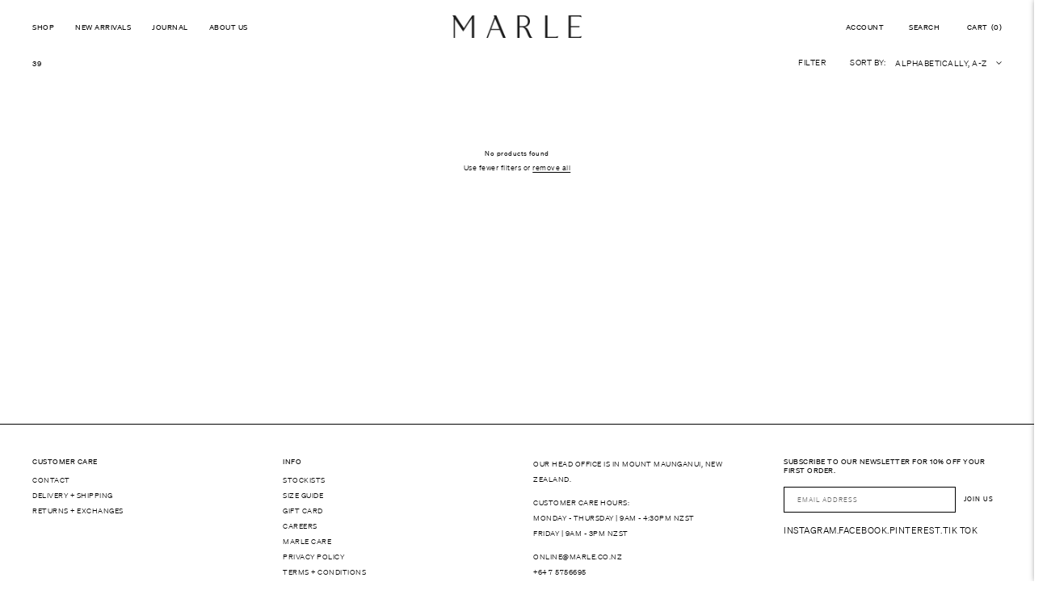

--- FILE ---
content_type: text/css
request_url: https://www.marle.co.nz/cdn/shop/t/57/assets/base.css?v=75735563975136053811765942953
body_size: 6488
content:
body{display:grid;grid-template-rows:auto auto 1fr auto;grid-template-columns:100%;min-height:100%;margin:0;background:var(--color-base-background);color:rgba(var(--color-foreground),1);font-size:var(--font-body-base-size-mobile);letter-spacing:0em;line-height:var(--base-line-height);font-family:var(--font-body-family);font-style:var(--font-body-style);font-weight:var(--font-body-weight)}.no-js:not(html){display:none!important}html.no-js .no-js:not(html){display:block!important}.no-js-inline{display:none!important}html.no-js .no-js-inline{display:inline-block!important}html.no-js .no-js-hidden{display:none!important}.isolate{position:relative;z-index:0}.global-image-placeholder{width:100%;height:100%;min-height:100px;background:#f0f0f0;display:flex;align-items:center;justify-content:center;color:rgba(var(--color-foreground),.5);border-radius:var(--media-radius)}.global-image-placeholder .image-placeholder{width:80px;height:80px}.global-image-placeholder .image-placeholder-lifestyle{width:auto;height:85%;position:relative;z-index:1}.global-image-placeholder .image-placeholder-five{height:90%;position:absolute;top:0}.global-image-placeholder .image-placeholder-two{height:100%;position:absolute;bottom:0;right:0}.global-image-placeholder .horizon{display:block!important;background:#0000;width:100%;height:30%;position:absolute;left:0;bottom:0;z-index:0}.drawer-close-button{-webkit-appearance:none;appearance:none;border:0;outline:0;width:48px;height:48px;display:flex;align-items:center;justify-content:center;color:inherit;background:none;cursor:pointer}.drawer-close-button .icon{width:1.3rem;height:1.3rem}.page-width,.page-width-narrow,.page-width-medium,.page-width-grid{max-width:none;margin:0 auto;padding:0 var(--page-margin-mobile)}.page-width-medium{max-width:90rem}.page-width-narrow,.page-width--narrow{max-width:70rem}.page-width-extra-narrow{max-width:55rem;margin:0 auto;padding:0 var(--page-margin-mobile)}.page-width-dt{margin:0 auto}.page-width-desktop{padding:0;margin:0 auto}@media screen and (min-width: 750px){.page-width,.page-width-medium{padding:0 var(--page-margin-tablet)}.page-width-narrow{padding:0 5rem}.page-width-desktop{padding:0}.page-width-grid{padding:0 5rem}}@media screen and (min-width: 1025px){.page-width,.page-width-medium{padding:0 var(--page-margin-desktop)}.page-width-desktop{max-width:none;padding:0 var(--page-margin-desktop)}.page-width-dt{margin:0 auto;padding:0 var(--page-margin-desktop)}}.element-margin-top{margin-top:5rem}@media screen and (min-width: 750px){.element-margin{margin-top:calc(5rem + var(--page-width-margin))}}.grid-auto-flow{display:grid;grid-auto-flow:column}.page-margin,.shopify-challenge__container{margin:7rem auto}.rte-width{max-width:82rem;margin:0 auto 2rem}.list-unstyled{margin:0;padding:0;list-style:none}.hidden{display:none!important}.visually-hidden{position:absolute!important;overflow:hidden;width:1px;height:1px;margin:-1px;padding:0;border:0;clip:rect(0 0 0 0);word-wrap:normal!important}.visually-hidden--inline{margin:0;height:1em}.elem-hidden{display:none}.overflow-hidden{overflow:hidden}.bg-pane{display:block!important}.body-lock-scroll{overflow:hidden}.skip-to-content-link:focus{z-index:99999999;position:inherit;overflow:auto;width:auto;height:auto;clip:auto}.full-width-link{position:absolute;top:0;right:0;bottom:0;left:0;z-index:2}::selection{background-color:rgba(var(--color-foreground),.2)}.text-body{font-size:var(--font-body-base-size-mobile);letter-spacing:0rem;line-height:var(--base-line-height);font-family:var(--font-body-family);font-style:var(--font-body-style);font-weight:var(--font-body-weight)}.text-micro{font-size:1.1rem}.text-small{font-size:calc(var(--font-body-base-size-mobile) - 2px)}.text-std,.text-body{font-size:var(--font-body-base-size-mobile)}.text-large{font-size:calc(var(--font-body-base-size-mobile) + 2px)}.text-xl{font-size:calc(var(--font-body-base-size-mobile) + 6px)}.text-xxl{font-size:calc(var(--font-body-base-size-mobile) + 8px)}.text-xxxl{font-size:calc(var(--font-body-base-size-mobile) + 12px)}.ui-nav-element{font-size:var(--font-ui-size-mobile)}@media only screen and (min-width: 750px){body,.text-std,.text-body{font-size:var(--font-body-base-size-tablet)}.text-small{font-size:calc(var(--font-body-base-size-tablet) - 2px)}.text-large{font-size:calc(var(--font-body-base-size-tablet) + 4px)}.text-xl{font-size:calc(var(--font-body-base-size-tablet) + 8px)}.text-xxl{font-size:calc(var(--font-body-base-size-tablet) + 16px)}.text-xxxl{font-size:calc(var(--font-body-base-size-tablet) + 20px)}}@media only screen and (min-width: 1025px){body{font-size:var(--font-body-base-size-desktop)}.text-micro{font-size:1.1rem}.text-small{font-size:calc(var(--font-body-base-size-desktop) - 2px)}.text-std,.text-body{font-size:var(--font-body-base-size-desktop)}.text-large{font-size:calc(var(--font-body-base-size-desktop) + 4px)}.text-xl{font-size:calc(var(--font-body-base-size-desktop) + 8px)}.text-xxl{font-size:calc(var(--font-body-base-size-desktop) + 18px)}.text-xxxl{font-size:calc(var(--font-body-base-size-desktop) + 36px)}.ui-nav-element{font-size:var(--font-ui-size-desktop)}}.text-weight-light{font-weight:300!important}.text-weight-std{font-weight:inherit}.text-weight-bold{font-weight:600}.text-italic{font-style:italic}.text-underlined{text-decoration:underline}.text-fade-fifty{opacity:.5}.text-fade-sixty{opacity:.6}.text-fade-seventy{opacity:.7}.text-fade-eighty{opacity:.8}.text-fade-ninety{opacity:.9}.icon{width:20px;height:20px}.divider-bullet{margin-left:.4rem;margin-right:.4rem}.hxl,.h0,h1,.h1,h2,.h2,h3,.h3,h4,.h4,h5,.h5,h6,.h6{font-family:var(--font-heading-family);font-style:var(--font-heading-style);font-weight:var(--font-heading-weight);letter-spacing:0;color:inherit;line-height:1.25;word-break:break-word;margin:0}.hxl{font-size:var(--font-hxl-size-mobile);letter-spacing:var(--font-h1-ls);text-transform:var(--font-h1-case)}.h0{font-size:var(--font-h0-size-mobile);letter-spacing:var(--font-h1-ls);text-transform:var(--font-h1-case)}h1,.h1{font-size:var(--font-h1-size-mobile);margin-bottom:1rem;letter-spacing:var(--font-h1-ls);text-transform:var(--font-h1-case)}h2,.h2{font-size:var(--font-h2-size-mobile);margin-bottom:1rem;letter-spacing:var(--font-h2-ls);text-transform:var(--font-h2-case)}h3,.h3{font-size:var(--font-h3-size-mobile);margin-bottom:.5rem;letter-spacing:var(--font-h3-ls);text-transform:var(--font-h3-case)}h4,.h4{font-size:var(--font-h4-size-mobile);margin-bottom:.5rem;text-transform:none}h5,.h5{font-size:var(--font-h5-size-mobile);margin-bottom:0rem;text-transform:none}h6,.h6{font-size:var(--font-h6-size-mobile);margin-bottom:0;opacity:.7;text-transform:uppercase}.align-center h1,.align-center .h1,.align--center h1,.align--center .h1,.align--center .h0,.align--center .hxl,.align-center h2,.align--center h2,.align--center .h2,.align-center h3,.align-center .h3{margin-left:calc(var(--font-h1-ls))}@media only screen and (min-width: 750px){.hxl{font-size:var(--font-hxl-size-tablet)}.h0{font-size:var(--font-h0-size-tablet)}h1,.h1{font-size:var(--font-h1-size-tablet)}h2,.h2{font-size:var(--font-h2-size-tablet)}h3,.h3{font-size:var(--font-h3-size-tablet)}h4,.h4{font-size:var(--font-h4-size-tablet)}h5,.h5{font-size:var(--font-h5-size-tablet)}h6,.h6{font-size:var(--font-h6-size-tablet)}}@media only screen and (min-width: 1025px){.hxl{font-size:var(--font-hxl-size-desktop)}.h0{font-size:var(--font-h0-size-desktop)}h1,.h1{font-size:var(--font-h1-size-desktop)}h2,.h2{font-size:var(--font-h2-size-desktop)}h3,.h3{font-size:var(--font-h3-size-desktop)}h4,.h4{font-size:var(--font-h4-size-desktop)}h5,.h5{font-size:var(--font-h5-size-desktop)}h6,.h6{font-size:var(--font-h6-size-desktop)}}.header-bar-inner,.header-nav-drawer,button,.button,.link--underlined,.product-form__input,div[role=button],.shopify-challenge__button,.account-sub-navigation{font-family:var(--font-accent-family)!important}.sub-footer-section button,.shopify-payment-button__more-options,.link--text,.product-title-body,.product-form__input .form__label{font-family:var(--font-body-family)!important}.dialog-title{font-family:var(--font-heading-family);font-weight:var(--font-heading-weight);font-size:var(--dialog-title-size-mobile)}@media only screen and (min-width: 750px){.dialog-title{font-size:var(--dialog-title-size-tablet)}}@media only screen and (min-width: 1025px){.dialog-title{font-size:var(--dialog-title-size-desktop)}}.text-family-heading{font-family:var(--font-heading-family)!important;font-style:var(--font-heading-style)!important;font-weight:var(--font-heading-weight)!important}.text-family-accent{font-family:var(--font-accent-family);font-style:var(--font-accent-style)}.section-label{font-size:var(--font-caption-size-mobile);margin-bottom:1rem;opacity:1}.caption{font-size:var(--font-caption-size-mobile);letter-spacing:0rem}.caption-note{font-size:var(--font-caption-size-mobile)}@media screen and (min-width: 1025px){.section-label,.caption,.caption-note{font-size:var(--font-caption-size-desktop)}}blockquote{font-style:normal;color:rgba(var(--color-foreground),.75);border-left:.2rem solid rgba(var(--color-foreground),.2);padding-left:1rem}@media screen and (min-width: 750px){blockquote{padding-left:1.5rem}}.align-center{margin:0 auto;text-align:center}.text-align-center{text-align:center}.text-align-left,.align-left{text-align:left}.text-align-right,.align-right{text-align:right}.left{text-align:left}.center{text-align:center}.right{text-align:right}.uppercase{text-transform:uppercase}.font-body-bold{font-weight:var(--font-body-weight-bold)}.color-scheme-bg-body{background:var(--color-base-background)}.color-scheme-fg-white{color:#fff}.color-scheme-bg-white{background:#fff}.color-scheme-fg-01{color:var(--color-accent-one)}.color-scheme-fg-02{color:var(--color-accent-two)}.color-scheme-fg-03{color:var(--color-accent-three)}.color-scheme-fg-04{color:var(--color-accent-four)}.color-scheme-fg-success{color:var(--color-success)}.color-scheme-fg-sale{color:var(--color-price-sale)}.colour-scheme-fg-body{color:var(--color-foreground)}.color-scheme-bg-01{background:var(--color-bg-one)}.color-scheme-bg-02{background:var(--color-bg-two)}.color-scheme-bg-03{background:var(--color-bg-three)}.color-scheme-bg-04{background:var(--color-bg-four)}.light{opacity:.7}.color-scheme-fg-body .button-color-scheme--match-section .button--solid{background:rgba(var(--color-foreground),1)}.color-scheme-fg-01 .button-color-scheme--match-section .button--solid{background:var(--color-accent-one)}.color-scheme-fg-02 .button-color-scheme--match-section .button--solid{background:var(--color-accent-two)}.color-scheme-fg-03 .button-color-scheme--match-section .button--solid{background:var(--color-accent-three)}.color-scheme-fg-04 .button-color-scheme--match-section .button--solid{background:var(--color-accent-four)}.color-scheme-bg-body .button-color-scheme--match-section .button--solid{color:var(--color-base-background)}.color-scheme-bg-01 .button-color-scheme--match-section .button--solid{color:var(--color-bg-one)}.color-scheme-bg-02 .button-color-scheme--match-section .button--solid{color:var(--color-bg-two)}.color-scheme-bg-03 .button-color-scheme--match-section .button--solid{color:var(--color-bg-three)}.color-scheme-bg-04 .button-color-scheme--match-section .button--solid{color:var(--color-bg-four)}.button-color-scheme--match-section .button--outline{color:inherit;border-color:inherit}.color-foreground{color:rgb(var(--color-foreground))}table:not([class]){table-layout:fixed;border-collapse:collapse;font-size:1.4rem;border-style:hidden;box-shadow:0 0 0 .1rem rgba(var(--color-foreground),.2)}table:not([class]) td,table:not([class]) th{padding:1em;border:.1rem solid rgba(var(--color-foreground),.2)}@media screen and (max-width: 749px){.small-hide{display:none!important}}@media screen and (min-width: 750px) and (max-width: 989px){.medium-hide{display:none!important}}@media screen and (min-width: 990px){.large-up-hide{display:none!important}}a:empty,ul:empty,dl:empty,div:empty,section:empty,article:empty,p:empty,h1:empty,h2:empty,h3:empty,h4:empty,h5:empty,h6:empty{display:none}.link,.customer a{cursor:pointer;display:inline-block;border:none;box-shadow:none;text-decoration:underline;text-underline-offset:.3rem;color:inherit;background-color:transparent;font-family:inherit}.link--text{color:rgb(var(--color-foreground))}.link--text:hover{color:rgba(var(--color-foreground),.75)}.link-with-icon{display:inline-flex;font-size:1.4rem;font-weight:600;text-decoration:none;margin-bottom:4.5rem;white-space:nowrap}.link-with-icon .icon{width:1.5rem;margin-left:1rem}a:not([href]){cursor:not-allowed}.circle-divider:after{content:"\2022";margin:0 1.3rem 0 1.5rem}.circle-divider:last-of-type:after{display:none}hr{border:none;height:.1rem;background-color:rgba(var(--color-foreground),.2);display:block;margin:5rem 0}@media screen and (min-width: 750px){hr{margin:7rem 0}}.full-unstyled-link{text-decoration:none;color:currentColor;display:block}.placeholder{background-color:rgba(var(--color-foreground),.04);color:rgba(var(--color-foreground),.55);fill:rgba(var(--color-foreground),.55)}details>*{box-sizing:border-box}.break{word-break:break-word}.visibility-hidden{visibility:hidden}@media (prefers-reduced-motion){.motion-reduce{transition:none!important;animation:none!important}}:root{--duration-short: .1s;--duration-default: .2s;--duration-long: .5s}.underlined-link,.customer a{color:inherit;text-underline-offset:.3rem;text-decoration-thickness:1px}.underlined-link:hover,.customer a:hover{color:inherit;text-decoration-thickness:1px}.icon-arrow{width:1.5rem}summary{cursor:pointer;list-style:none;position:relative}summary .icon-caret{position:absolute;height:.8rem;width:.8rem;right:1.5rem;top:calc(50% - .4rem)}summary::-webkit-details-marker{display:none}.disclosure-has-popup{position:relative}.disclosure-has-popup[open]>summary:before{position:fixed;top:0;right:0;bottom:0;left:0;z-index:2;display:block;cursor:default;content:" ";background:transparent}.disclosure-has-popup>summary:before{display:none}.disclosure-has-popup[open]>summary+*{z-index:200}@media screen and (min-width: 750px){.disclosure-has-popup[open]>summary+*{z-index:200}.facets .disclosure-has-popup[open]>summary+*{z-index:200}}*:focus{outline:0;box-shadow:none}*:focus-visible{outline:.2rem solid rgba(var(--color-foreground),1)!important;outline-offset:.3rem;box-shadow:0 0 0 .3rem rgb(var(--color-background)),0 0 .5rem .4rem rgba(var(--color-foreground),.3)}.focused,.no-js *:focus{outline:.2rem solid rgba(var(--color-foreground),1)!important;outline-offset:.3rem;box-shadow:0 0 0 .3rem rgb(var(--color-background)),0 0 .5rem .4rem rgba(var(--color-foreground),.3)}.no-js *:focus:not(:focus-visible){outline:0;box-shadow:none}.focus-inset:focus-visible{outline:.2rem solid rgba(var(--color-foreground),.5);outline-offset:-.2rem;box-shadow:0 0 .2rem rgba(var(--color-foreground),.3)}.focused.focus-inset,.no-js .focus-inset:focus{outline:.2rem solid rgba(var(--color-foreground),.5);outline-offset:-.2rem;box-shadow:0 0 .2rem rgba(var(--color-foreground),.3)}.no-js .focus-inset:focus:not(:focus-visible){outline:0;box-shadow:none}.focus-none{box-shadow:none!important;outline:0!important}.focus-offset:focus-visible{outline:.2rem solid rgba(var(--color-foreground),.5);outline-offset:1rem;box-shadow:0 0 0 1rem rgb(var(--color-background)),0 0 .2rem 1.2rem rgba(var(--color-foreground),.3)}.focus-offset.focused,.no-js .focus-offset:focus{outline:.2rem solid rgba(var(--color-foreground),.5);outline-offset:1rem;box-shadow:0 0 0 1rem rgb(var(--color-background)),0 0 .2rem 1.2rem rgba(var(--color-foreground),.3)}.no-js .focus-offset:focus:not(:focus-visible){outline:0;box-shadow:none}.grid{display:flex;flex-wrap:wrap;margin-bottom:2rem;padding:0;list-style:none;column-gap:var(--grid-mobile-horizontal-spacing);row-gap:var(--grid-mobile-vertical-spacing)}@media screen and (min-width: 750px){.grid{column-gap:var(--grid-desktop-horizontal-spacing);row-gap:var(--grid-desktop-vertical-spacing)}}.grid:last-child{margin-bottom:0}.grid__item{width:calc(25% - var(--grid-mobile-horizontal-spacing) * 3 / 4);max-width:calc(50% - var(--grid-mobile-horizontal-spacing) / 2);flex-grow:1;flex-shrink:0}@media screen and (min-width: 750px){.grid__item{width:calc(25% - var(--grid-desktop-horizontal-spacing) * 3 / 4);max-width:calc(50% - var(--grid-desktop-horizontal-spacing) / 2)}}.grid--gapless.grid{column-gap:0;row-gap:0}.grid--1-col .grid__item{max-width:100%;width:100%}.grid--3-col .grid__item{width:calc(33.33% - var(--grid-mobile-horizontal-spacing) * 2 / 3)}@media screen and (min-width: 750px){.grid--3-col .grid__item{width:calc(33.33% - var(--grid-desktop-horizontal-spacing) * 2 / 3)}}.grid--2-col .grid__item{width:calc(50% - var(--grid-mobile-horizontal-spacing) / 2)}@media screen and (min-width: 750px){.grid--2-col .grid__item{width:calc(50% - var(--grid-desktop-horizontal-spacing) / 2)}.grid--4-col-tablet .grid__item{width:calc(25% - var(--grid-desktop-horizontal-spacing) * 3 / 4)}.grid--3-col-tablet .grid__item{width:calc(33.33% - var(--grid-desktop-horizontal-spacing) * 2 / 3)}.grid--2-col-tablet .grid__item{width:calc(50% - var(--grid-desktop-horizontal-spacing) / 2)}}@media screen and (max-width: 989px){.grid--1-col-tablet-down .grid__item{width:100%;max-width:100%}}@media screen and (min-width: 990px){.grid--6-col-desktop .grid__item{width:calc(16.66% - var(--grid-desktop-horizontal-spacing) * 5 / 6);max-width:calc(16.66% - var(--grid-desktop-horizontal-spacing) * 5 / 6)}.grid--5-col-desktop .grid__item{width:calc(20% - var(--grid-desktop-horizontal-spacing) * 4 / 5);max-width:calc(20% - var(--grid-desktop-horizontal-spacing) * 4 / 5)}.grid--4-col-desktop .grid__item{width:calc(25% - var(--grid-desktop-horizontal-spacing) * 3 / 4);max-width:calc(25% - var(--grid-desktop-horizontal-spacing) * 3 / 4)}.grid--3-col-desktop .grid__item{width:calc(33.33% - var(--grid-desktop-horizontal-spacing) * 2 / 3);max-width:calc(33.33% - var(--grid-desktop-horizontal-spacing) * 2 / 3)}.grid--2-col-desktop .grid__item{width:calc(50% - var(--grid-desktop-horizontal-spacing) / 2);max-width:calc(50% - var(--grid-desktop-horizontal-spacing) / 2)}}@media only screen and (min-width: 1400px){.grid--3-col-desktop .grid__item{width:calc(25% - var(--grid-desktop-horizontal-spacing) * 3 / 4);max-width:calc(25% - var(--grid-desktop-horizontal-spacing) * 3 / 4)}}@media screen and (min-width: 990px){.grid--1-col-desktop{flex:0 0 100%;max-width:100%}.grid--1-col-desktop .grid__item{width:100%;max-width:100%}}@media screen and (max-width: 749px){.grid--peek .grid__item{min-width:35%}.grid--peek.slider .grid__item:first-of-type{margin-left:1.5rem}.grid--peek.slider:after{margin-left:calc(-1 * var(--grid-mobile-horizontal-spacing))}.grid--2-col-tablet-down .grid__item{width:calc(50% - var(--grid-mobile-horizontal-spacing) / 2)}.grid__item,.grid--peek .grid__item{width:calc(50% - var(--grid-mobile-horizontal-spacing) - 3rem)}}@media screen and (min-width: 750px) and (max-width: 989px){.grid--2-col-tablet-down .grid__item{width:calc(50% - var(--grid-desktop-horizontal-spacing) / 2)}.grid--1-col-tablet-down.grid--peek .grid__item{width:calc(100% - var(--grid-desktop-horizontal-spacing) - 3rem)}}.grid-std{display:grid;grid-template-columns:repeat(2,1fr);grid-template-rows:repeat(1,1fr);column-gap:var(--grid-mobile-horizontal-spacing);row-gap:var(--grid-mobile-horizontal-spacing)}.grid-mobile-1-column{grid-template-columns:repeat(1,1fr)}.grid-std{list-style-type:none;margin:0;padding:0}.grid-std li,.grid-std .grid__item{width:100%;max-width:none}@media screen and (min-width: 750px){.grid-std{grid-template-columns:repeat(3,1fr)}.grid-desktop-2-column{grid-template-columns:repeat(2,1fr)}}@media screen and (min-width: 950px){.grid-std{grid-template-columns:repeat(4,1fr);column-gap:var(--grid-desktop-horizontal-spacing);row-gap:var(--grid-desktop-horizontal-spacing)}.grid-desktop-2-column{grid-template-columns:repeat(2,1fr)}.grid-desktop-3-column{grid-template-columns:repeat(3,1fr)}}@media only screen and (min-width: 750px){.page-width-grid{padding-left:3rem;padding-right:3rem}.grid-card-spacing-zero{gap:0}.grid-card-spacing-ten{gap:10px}.grid-card-spacing-twenty{gap:20px}.grid-card-spacing-thirty{gap:30px}.grid-card-spacing-fourty{gap:40px}.grid-card-spacing-fifty{gap:50px}.grid-card-spacing-sixty{gap:60px}}@media only screen and (min-width: 750px){.grid-card-padding-ten>div:first-child{padding:0 10px 0 0}.grid-card-padding-ten>div:last-child{padding:0 0 0 10px}.grid-card-padding-twenty>div:first-child{padding:0 20px 0 0}.grid-card-padding-twenty>div:last-child{padding:0 0 0 20px}.grid-card-padding-thirty>div:first-child{padding:0 30px 0 0}.grid-card-padding-thirty>div:last-child{padding:0 0 0 30px}.grid-card-padding-fourty>div:first-child{padding:0 40px 0 0}.grid-card-padding-fourty>div:last-child{padding:0 0 0 40px}.grid-card-padding-fifty>div:first-child{padding:0 50px 0 0}.grid-card-padding-fifty>div:last-child{padding:0 0 0 50px}.grid-card-padding-sixty>div:first-child{padding:0 60px 0 0}.grid-card-padding-sixty>div:last-child{padding:0 0 0 60px}}@media only screen and (min-width: 750px){.grid-item--half{width:50%;box-sizing:border-box;padding:20px}.grid-item--third{width:33.3333%;box-sizing:border-box;padding:20px}.grid-item--fourth{width:25%;box-sizing:border-box;padding:20px}}.media{display:block;background-color:none;position:relative;overflow:hidden}.media--background-shade{background-color:#0000000f}.media--filter-darken{filter:brightness(.98)}.media--transparent{background-color:transparent}.media>img{object-fit:cover;object-position:center center;transition:opacity .4s cubic-bezier(.25,.46,.45,.94)}.media--square{padding-bottom:100%}.media--portrait{padding-bottom:125%}.media--landscape{padding-bottom:66.6%}.media--cropped{padding-bottom:56%}.media--16-9{padding-bottom:56.25%}.media--circle{padding-bottom:100%;border-radius:50%}.media.media--hover-effect>img+img{opacity:0}@media screen and (min-width: 990px){.media--cropped{padding-bottom:63%}}deferred-media{display:block}a:not(.button),a:not(.button):visited{color:inherit}.link--underlined{text-underline-offset:.3rem}.button--primary{background:rgba(var(--color-button-background),1);border:var(--buttons-border-width) solid rgba(var(--color-button-background),1)}.button--secondary{--color-button: var(--color-outline-button-text);--color-button-text: var(--color-outline-button-border);--color-button: var(--color-background);--alpha-button-background: 1;background:none!important}.button-color-scheme--white .button--solid{background:#fff;color:rgba(var(--color-foreground),1)}.button,.shopify-challenge__button,.customer button,button.shopify-payment-button__button--unbranded,.shopify-payment-button [role=button],.cart__dynamic-checkout-buttons [role=button],.cart__dynamic-checkout-buttons iframe{--border-offset: var(--buttons-border-offset);--border-opacity: calc(1 - var(--buttons-border-opacity));border-radius:var(--buttons-radius);position:relative}.button,.shopify-challenge__button,.customer button,button.shopify-payment-button__button--unbranded{min-width:14rem;min-height:4.4rem}.shopify-payment-button__button--branded{z-index:auto}.cart__dynamic-checkout-buttons iframe{box-shadow:none}.button,.shopify-challenge__button,.customer button{display:inline-flex;justify-content:center;align-items:center;border:var(--buttons-border-width) solid var(--color-button-background);padding:0 var(--buttons-horizontal-padding);height:calc(44px + var(--buttons-padding));cursor:pointer;font:inherit;font-weight:var(--buttons-font-weight);font-size:var(--buttons-font-size-mobile);text-decoration:none;text-transform:var(--buttons-text-case);color:rgba(var(--color-button-foreground),1);transition:box-shadow var(--duration-short) ease;-webkit-appearance:none;appearance:none;background-color:rgba(var(--color-button-background),1);line-height:1}.button:before,.shopify-challenge__button:before,.customer button:before,.shopify-payment-button__button--unbranded:before,.shopify-payment-button [role=button]:before,.cart__dynamic-checkout-buttons [role=button]:before{content:"";position:absolute;top:0;right:0;bottom:0;left:0;z-index:-1;border-radius:var(--buttons-radius);box-shadow:0}.button:after,.shopify-challenge__button:after,.customer button:after,.shopify-payment-button__button--unbranded:after{content:"";position:absolute;top:var(--buttons-border-width);right:var(--buttons-border-width);bottom:var(--buttons-border-width);left:var(--buttons-border-width);z-index:1;border-radius:var(--buttons-radius);box-shadow:0;transition:box-shadow var(--duration-short) ease}.button:not([disabled]):hover:after,.shopify-challenge__button:hover:after,.customer button:hover:after,.shopify-payment-button__button--unbranded:hover:after{--border-offset: 1.3px;box-shadow:0}.button--secondary:after{--border-opacity: var(--buttons-border-opacity)}.button:focus-visible,.button:focus,.button.focused,.shopify-payment-button__button--unbranded:focus-visible,.shopify-payment-button [role=button]:focus-visible,.shopify-payment-button__button--unbranded:focus,.shopify-payment-button [role=button]:focus{outline:0;box-shadow:0}.button:focus:not(:focus-visible):not(.focused),.shopify-payment-button__button--unbranded:focus:not(:focus-visible):not(.focused),.shopify-payment-button [role=button]:focus:not(:focus-visible):not(.focused){box-shadow:inherit}.button::selection,.shopify-challenge__button::selection,.customer button::selection{background-color:rgba(var(--color-button-foreground),.3)}.button,.button-label,.shopify-challenge__button,.customer button{font-size:var(--buttons-font-size-mobile);letter-spacing:var(--buttons-letter-spacing);line-height:1}@media only screen and (min-width: 1025px){.button,.button-label,.shopify-challenge__button,.customer button{font-size:var(--buttons-font-size-desktop)}}.button--tertiary{color:inherit;font-size:1.2rem;background:none;border:0!important;text-decoration:underline}.button--inline-no-style{outline:none;border:0;background:none;cursor:pointer}.button--inline-underline{outline:none;border:0;background:none;cursor:pointer;text-decoration:underline}.button--small{padding:1.2rem 2rem}shopify-accelerated-checkout{--shopify-accelerated-checkout-button-block-size: calc(44px + var(--buttons-padding));--shopify-accelerated-checkout-button-border-radius: var(--buttons-radius);--shopify-accelerated-checkout-button-box-shadow: none;--shopify-accelerated-checkout-skeleton-background-color: #dedede;--shopify-accelerated-checkout-skeleton-animation-opacity-start: 1;--shopify-accelerated-checkout-skeleton-animation-opacity-end: .5;--shopify-accelerated-checkout-skeleton-animation-duration: 4s;--shopify-accelerated-checkout-skeleton-animation-timing-function: ease}shopify-accelerated-checkout-cart{--shopify-accelerated-checkout-button-block-size: calc(44px + var(--buttons-padding));--shopify-accelerated-checkout-button-inline-size: calc(44px + var(--buttons-padding));--shopify-accelerated-checkout-button-border-radius: var(--buttons-radius);--shopify-accelerated-checkout-button-box-shadow: none;--shopify-accelerated-checkout-inline-alignment: flex-start;--shopify-accelerated-checkout-row-gap: 8px;--shopify-accelerated-checkout-skeleton-background-color: #dedede;--shopify-accelerated-checkout-skeleton-animation-opacity-start: 1;--shopify-accelerated-checkout-skeleton-animation-opacity-end: .5;--shopify-accelerated-checkout-skeleton-animation-duration: 4s;--shopify-accelerated-checkout-skeleton-animation-timing-function: ease}.button:disabled,.button[aria-disabled=true],.button.disabled,.customer button:disabled,.customer button[aria-disabled=true],.customer button.disabled,.quantity__button.disabled{cursor:not-allowed;opacity:.5}.button--full-width{display:flex;width:100%}.button--filled-inverse{background:#fff;color:var(--color-button-background);border:var(--buttons-border-width) solid #ffffff}.button--outline{color:rgba(var(--color-outline-button-text),1);border:var(--buttons-border-width) solid rgba(var(--color-outline-button-border),1);background:none}.button--link{color:rgba(var(--color-outline-button-text),1)!important;background:none;padding:0;font-size:inherit;min-width:0;text-decoration:underline;text-underline-offset:3px}.button-color-scheme--white .button--primary{background:#fff!important;color:rgba(var(--color-foreground),1)!important}.button-color-scheme--white .button--outline{border:var(--buttons-border-width) solid #ffffff!important;color:#fff!important}.button.loading{color:transparent;position:relative}@media screen and (forced-colors: active){.button.loading{color:rgb(var(--color-foreground))}}.button.loading>.loading-overlay__spinner{top:50%;left:50%;transform:translate(-50%,-50%);position:absolute;height:100%;display:flex;align-items:center}.button.loading>.loading-overlay__spinner .spinner{width:fit-content}.button.loading>.loading-overlay__spinner .path{stroke:rgb(var(--color-button-foreground))}.button.button--outline.loading>.loading-overlay__spinner .path{stroke:rgb(var(--color-outline-button-text))!important}.button:focus-visible{outline:2px solid rgba(var(--color-foreground),1)!important}.slider-arrow-left,.slider-arrow-right{-webkit-appearance:none;appearance:none;outline:none;width:50px;height:50px;background:rgba(var(--color-tertiary-button-background),1);color:rgba(var(--color-tertiary-button-color),1);border-radius:var(--pagination-radius);cursor:pointer;display:flex;align-items:center;justify-content:center;border:1px solid var(--color-tertiary-button-background);position:absolute}.slider-arrow-left .icon,.slider-arrow-right .icon{color:inherit;width:12px;height:12px}.slider-arrow-left .icon{transform:rotate(90deg)}.slider-arrow-right .icon{transform:rotate(-90deg)}.customer .field input,.customer select,.field__input,.form__label,.select__select{font-size:var(--font-ui-size-mobile);line-height:1.2;letter-spacing:0rem}.field__input,.select__select,.customer .field input,.customer select{-webkit-appearance:none;appearance:none;background-color:rgb(var(--color-background));color:rgb(var(--color-foreground));font-size:1.6rem;width:100%;box-sizing:border-box;border-radius:var(--inputs-radius);height:4.4rem;min-height:calc(44px + var(--buttons-padding));min-width:8rem;position:relative;border:var(--inputs-border-width) solid rgba(var(--color-foreground),var(--inputs-border-opacity))}.field__input:focus{border:var(--inputs-border-width) solid rgba(var(--color-foreground),1);outline:0}.select__select{font-family:var(--font-body-family);font-style:var(--font-body-style);font-weight:var(--font-body-weight);color:rgba(var(--color-foreground),1)}.field__input:focus-visible,.select__select:focus-visible,.customer .field input:focus-visible,.customer select:focus-visible,.localization-form__select:focus-visible.localization-form__select:after{box-shadow:0;outline:0;border-radius:var(--inputs-radius)}.field__input:focus,.select__select:focus,.customer .field input:focus,.customer select:focus,.localization-form__select:focus.localization-form__select:after{box-shadow:0;outline:0;border-radius:var(--inputs-radius)}.localization-form__select:focus{outline:0;box-shadow:0}.text-area,.select{display:flex;position:relative;width:100%}.select .icon-caret,.customer select+svg{height:.8rem;width:.8rem;pointer-events:none;position:absolute;top:calc(50% - .4rem);right:calc(var(--inputs-border-width) + 1.6rem)}.select__select,.customer select{cursor:pointer;line-height:1.2;padding:0 1rem;margin:var(--inputs-border-width)}@media only screen and (min-width: 1025px){.customer .field input,.customer select,.field__input,.form__label,.select__select{font-size:var(--font-ui-size-desktop)}}.select__select:focus-visible{outline-offset:-1px}input:focus,.field__input:focus{outline:none!important}.field{position:relative;width:100%}.customer .field{text-align:left}.field--with-error{flex-wrap:wrap}.field__input,.customer .field input{flex-grow:1;text-align:left;padding:1.5rem 1rem}.field__label,.customer .field label{position:relative;display:block;font-size:var(--font-ui-size-mobile);margin-bottom:.8rem;pointer-events:none;color:rgba(var(--color-foreground),1);letter-spacing:0rem;line-height:1.5}@media only screen and (min-width: 1025px){.field__label,.customer .field label{font-size:var(--font-ui-size-desktop)}}.field__input::-webkit-search-cancel-button,.customer .field input::-webkit-search-cancel-button{display:none}::placeholder{color:inherit!important;opacity:.6}::-ms-input-placeholder{color:inherit!important;opacity:.6}input:focus::placeholder,textarea:focus::placeholder{opacity:0}.field__button{align-items:center;background-color:transparent;border:0;color:currentColor;cursor:pointer;display:flex;height:4.4rem;justify-content:center;overflow:hidden;padding:0;position:absolute;right:0;top:0;width:4.4rem}.field__button>svg{height:2rem;width:2rem}.field__input:-webkit-autofill~.field__button,.field__input:-webkit-autofill~.field__label,.customer .field input:-webkit-autofill~label{color:#000}.field input[type=textarea]:focus,.field input[type=textarea]:focus-visible,.field input[type=text]:focus,.field input[type=text]:focus-visible,.field input[type=email]:focus,.field input[type=email]:focus-visible,.field input[type=password]:focus,.field input[type=password]:focus-visible{outline:0!important;box-shadow:0!important}.text-area{min-height:10rem;resize:none;padding:1rem}input[type=checkbox]{display:inline-block;width:auto;margin-right:.5rem}input[type=text],input[type=textarea],input[type=tel],input[type=email],input[type=password],.text-area{font-family:var(--font-body-family)!important;font-style:var(--font-body-style);font-weight:var(--font-body-weight)}.form__label{display:block;margin-bottom:.6rem}.form__message{align-items:center;display:flex;font-size:1.4rem;line-height:1;margin-top:1rem}.form__message--large{font-size:1.6rem}.customer .field .form__message{font-size:1.4rem;text-align:left}.form__message .icon,.customer .form__message svg{flex-shrink:0;height:1.3rem;margin-right:.5rem;width:1.3rem}.form__message--large .icon,.customer .form__message svg{height:1.5rem;width:1.5rem;margin-right:1rem}.customer .field .form__message svg{align-self:start}.form-status{margin:0;font-size:1.6rem}.form-status-list{padding:0;margin:2rem 0 4rem}.form-status-list li{list-style-position:inside}.form-status-list .link:first-letter{text-transform:capitalize}.quantity{color:rgba(var(--color-foreground));position:relative;width:132px;display:flex;border-radius:var(--variant-pills-radius);min-height:44px;border:var(--variant-pills-border-width) solid rgba(var(--color-foreground),var(--inputs-border-opacity))}.quantity__input{color:currentColor;font-size:1.2rem;opacity:.85;text-align:center;background-color:transparent;border:0;padding:0 .5rem;width:100%;flex-grow:1;-webkit-appearance:none;appearance:none}.quantity__button{width:calc(4.5rem / var(--font-body-scale));flex-shrink:0;font-size:1.8rem;border:0;background-color:transparent;cursor:pointer;display:flex;align-items:center;justify-content:center;color:rgb(var(--color-foreground));padding:0}.quantity__button:first-child{margin-left:calc(var(--inputs-border-width))}.quantity__button:last-child{margin-right:calc(var(--inputs-border-width))}.quantity__button svg{width:1rem;pointer-events:none}.quantity__button:focus-visible,.quantity__input:focus-visible{background-color:rgb(var(--color-base-background));z-index:2}.quantity__button:focus,.quantity__input:focus{background-color:rgb(var(--color-base-background));z-index:2}.quantity__button:not(:focus-visible):not(.focused),.quantity__input:not(:focus-visible):not(.focused){box-shadow:inherit;background-color:inherit}.quantity__input:-webkit-autofill,.quantity__input:-webkit-autofill:hover,.quantity__input:-webkit-autofill:active{box-shadow:0 0 0 10rem rgb(var(--color-base-background)) inset!important;-webkit-box-shadow:0 0 0 10rem rgb(var(--color-base-background)) inset!important}.quantity__input::-webkit-outer-spin-button,.quantity__input::-webkit-inner-spin-button{-webkit-appearance:none;margin:0}.quantity__input[type=number]{-moz-appearance:textfield}.quantity__rules{margin-top:1.2rem;position:relative;font-size:1.2rem}.quantity__rules .caption{display:inline-block;margin-top:0;margin-bottom:0}.quantity__rules .divider+.divider:before{content:"\2022";margin:0 .5rem}.quantity__rules-cart{position:relative}product-info .loading-overlay:not(.hidden)~*,.quantity__rules-cart .loading-overlay:not(.hidden)~*{visibility:hidden}.modal__toggle{list-style-type:none}.no-js details[open] .modal__toggle{position:absolute;z-index:5}.modal__toggle-close{display:none}.no-js details[open] svg.modal__toggle-close{display:flex;z-index:1;height:1.7rem;width:1.7rem}.modal__toggle-open{display:flex}.no-js details[open] .modal__toggle-open{display:none}.no-js .modal__close-button.link{display:none}.modal__close-button.link{display:flex;justify-content:center;align-items:center;padding:0rem;height:4.4rem;width:4.4rem;background-color:transparent}.modal__close-button .icon{width:1.7rem;height:1.7rem}.modal__content{position:absolute;top:0;left:0;right:0;bottom:0;background:var(--popup-background-color);z-index:4;display:flex;justify-content:center;align-items:center}.media-modal{cursor:zoom-out}.media-modal .deferred-media{cursor:initial}.cart-count-bubble:empty{display:none}.section-header.shopify-section-group-header-group{z-index:4}.shopify-section-header-sticky{position:sticky;top:0}.shopify-section-header-hidden,.shopify-section-header-hidden.menu-open{top:0}.section-header.animate{transition:top .15s ease-out}.shopify-section-group-header-group{z-index:4}.section-header~.shopify-section-group-header-group{z-index:initial}.no-js .predictive-search{display:none}details[open] .modal-overlay{display:block}details[open] .modal-overlay:after{position:absolute;content:"";background-color:rgba(var(--color-foreground),.5);top:100%;left:0;right:0;height:100vh}.no-js details[open]>.header__icon--search{top:1rem;right:.5rem}.overflow-hidden-mobile,.overflow-hidden-tablet{overflow:hidden}@media screen and (min-width: 750px){.overflow-hidden-mobile{overflow:auto}}@media screen and (min-width: 990px){.overflow-hidden-tablet{overflow:auto}}.badge{border:0;border-radius:var(--badge-corner-radius);display:inline-block;font-size:1.2rem;letter-spacing:0rem;line-height:1;padding:.5rem 1.3rem .6rem;text-align:center;background-color:var(--badge-bg-color);color:var(--badge-txt-color);word-break:break-word}.ratio{display:flex;position:relative;align-items:stretch}.ratio:before{content:"";width:0;height:0}.global-media-settings{border-radius:var(--media-radius)}.global-product-card-media-settings{border-radius:var(--media-radius);background:var(--product-card-media-bg-col)}.global-media-settings img,.global-media-settings iframe,.global-media-settings model-viewer,.global-media-settings video{border-radius:var(--media-radius)}@supports not (inset: 10px){.grid{margin-left:calc(-1 * var(--grid-mobile-horizontal-spacing))}.grid__item{padding-left:var(--grid-mobile-horizontal-spacing);padding-bottom:var(--grid-mobile-vertical-spacing)}@media screen and (min-width: 750px){.grid{margin-left:calc(-1 * var(--grid-desktop-horizontal-spacing))}.grid__item{padding-left:var(--grid-desktop-horizontal-spacing);padding-bottom:var(--grid-desktop-vertical-spacing)}}.grid--gapless .grid__item{padding-left:0;padding-bottom:0}@media screen and (min-width: 749px){.grid--peek .grid__item{padding-left:var(--grid-mobile-horizontal-spacing)}}.product-grid .grid__item{padding-bottom:var(--grid-mobile-vertical-spacing)}@media screen and (min-width: 750px){.product-grid .grid__item{padding-bottom:var(--grid-desktop-vertical-spacing)}}}@media (forced-colors: active){.button,.shopify-challenge__button,.customer button{border:transparent solid 1px}.button:focus-visible,.button:focus,.button.focused,.shopify-payment-button__button--unbranded:focus-visible,.shopify-payment-button [role=button]:focus-visible,.shopify-payment-button__button--unbranded:focus,.shopify-payment-button [role=button]:focus{outline:solid transparent 1px}.field__input:focus,.select__select:focus,.customer .field input:focus,.customer select:focus,.localization-form__select:focus.localization-form__select:after{outline:transparent solid 1px}.localization-form__select:focus{outline:transparent solid 1px}}.section-container{position:relative}.section-header-std-padding,.section-heading--inline{margin-bottom:var(--section-header-vertical-spacing-mobile)}@media only screen and (min-width: 1025px){.section-header-std-padding,.section-heading--inline{margin-bottom:var(--section-header-vertical-spacing-desktop)}}.section-border{margin:0;padding:0}.section-border-color-dark{background-color:rgba(var(--color-foreground),.2)}.section-border-color-light{background-color:#fff3}.section-border-width-normal{margin-left:var(--page-margin-mobile);margin-right:var(--page-margin-mobile)}@media only screen and (min-width: 750px){.section-border-width-normal{margin-left:var(--page-margin-tablet);margin-right:var(--page-margin-tablet)}}@media only screen and (min-width: 1025px){.section-border-width-normal{margin-left:var(--page-margin-desktop);margin-right:var(--page-margin-desktop)}}.section-button--position-top{margin-top:2rem;margin-bottom:2rem}.section-button--position-inline,.section-button--position-footer{margin-top:var(--section-footer-vertical-spacing-mobile)}.section-footer{margin-top:var(--section-footer-vertical-spacing-mobile);box-sizing:border-box}.section-viewall-button{margin-top:var(--section-footer-vertical-spacing-mobile)}@media only screen and (min-width: 750px){.section-viewall-button,.section-footer{margin-top:var(--section-footer-vertical-spacing-desktop)}}@media only screen and (min-width: 1025px){.section-heading--inline{margin-bottom:var(--section-header-vertical-spacing-desktop)}.section-button--position-inline,.section-button--position-footer,.section-footer{margin-top:var(--section-footer-vertical-spacing-desktop)}}.section-footer .button--outline{background:none!important}.button-color-scheme--inverse .button--filled{background-color:var(--color-button-foreground);color:var(--color-button-background);border:var(--buttons-border-width) solid var(--color-button-foreground)}.button-color-scheme--inverse .button--outline{background-color:none;background:none;color:var(--color-button-foreground);border:var(--buttons-border-width) solid var(--color-button-foreground)}.buttons-layout-stacked{display:flex;flex-direction:column;width:fit-content;row-gap:12px}.align-center .buttons-layout-stacked{margin:0 auto}.buttons-layout-stacked .button{margin:0 auto;width:100%}.shopify-policy__title{margin-bottom:4rem}.shopify-policy__container{padding-top:80px;padding-bottom:60px;max-width:750px}.shopify-policy__body{margin-bottom:6rem}@media only screen and (min-width: 750px){.shopify-policy__body{margin-bottom:8rem}}
/*# sourceMappingURL=/cdn/shop/t/57/assets/base.css.map?v=75735563975136053811765942953 */


--- FILE ---
content_type: text/css
request_url: https://www.marle.co.nz/cdn/shop/t/57/assets/custom.css?v=173937798102953579101765942953
body_size: 4238
content:
@font-face{font-family:Soehne Buch;src:url(/cdn/shop/files/soehne-buch.woff2?v=1659575810) format("woff2");font-weight:400;font-style:normal;font-display:swap}@font-face{font-family:Soehne Leicht;src:url(/cdn/shop/files/soehne-leicht.woff2?v=1659575810) format("woff2");font-weight:300;font-style:normal;font-display:swap}@font-face{font-family:Martina Plantijn Light;src:url(/cdn/shop/files/martina-plantijn-light.woff2?v=1728813798) format("woff2");font-weight:400;font-style:normal}@font-face{font-family:Martina Plantijn Light;src:url(/cdn/shop/files/martina-plantijn-italic.woff2?v=1728813798) format("woff2");font-weight:400;font-style:italic}@font-face{font-family:Martina Plantijn Light Italic;src:url(/cdn/shop/files/martina-plantijn-light-italic.woff2?v=1728813780) format("woff2");font-weight:400;font-style:italic}.mobile-facets__clear-wrapper a,.mobile-facets__open-label,.facet-filters__label label,.rte blockquote,.card-product .price,.product__info-container .price,.customer .field input,.customer select,.field__input,.form__label,.select__select,.swatch-element.color .tooltip,.footer-block-newsletter .field__input,.mobile-facets__label,span.active-facets__button-inner,.custom-facet-title,.product-detail-summary p,.product-detail-summary p span,.product-main-info-section .accordion-panel p span,.product-main-info-section .accordion-panel span,.iWishAdd,.iWishAddColl,.accordion-title,.detailsdrawer-link.link,.dd-nav-column-heading,.header-bar-inner,.header-nav-drawer,.header-bar-inner button,.footer-block-subheading,.cart-item__name.h4,.stores-list .store p.name,.card-product--title h3,.cart-drawer .cart-item__details,.cart-drawer .price,.totals-column p,#DetailsDrawer .dialog-title.drawer__title,.nav-tab-holder,.nav-tab,:is(.account,.order) p,.header-nav-drawer a,.sub-footer-section,.mobile-facets__heading,.mobile-facets__count,.recipient-checkbox,.react-side-draw>*,.react-side-draw .login-msg,.react-side-draw p,.react-side-draw .wish-title,.react-side-draw .cart-all-btn,.react-side-draw .cart-btn,.react-side-draw .cart-btn-continue,.react-side-draw .skin-7 .num-in,.react-side-draw .skin-7 .num-in:hover,.footer-newsletter-legal-note,.react-side-draw .skin-7 .num-in span{font-size:var(--font-body-base-size-desktop)!important}.enforce-uppercase .card-product-title-h3,.enforce-uppercase .product-main-info-section .accordion-title,.enforce-uppercase .detailsdrawer-link,.enforce-uppercase .nav-tab-holder .nav-tab,.footer-newsletter-legal-note,.sub-footer-section,.footer-policies-linklist a{text-transform:uppercase}@media only screen and (min-width: 1025px){.hdr-nav-desktop,.header-bar--shopping-tools,.dd-nav-dd-contents{font-size:var(--font-body-base-size-desktop)!important}}table tr td,.iWishLoginNote,.header-search-bar input{font-size:var(--font-body-base-size-desktop)!important}.button,.button-label,.shopify-challenge__button,.customer button,.mobile-facets__clear-wrapper a,.hxl,.h0,h1,.h1,h2,.h2,h3,.h3,h4,.h4,h5,.h5,h6,.h6,.price .price__container>*,.customer .field input,.customer select,.field__input,.form__label,.select__select,.cart-drawer .price,.totals-column p,.accordion-title,.detailsdrawer-link.link,.dd-nav-column-heading,.header-bar-inner,.header-nav-drawer,.header-bar-inner button,.footer-block-subheading,.custom-facet-title,.cart-item__name.h4,.stores-list .store p.name,.card-product--title h3{letter-spacing:.05rem!important}body{line-height:1.625;letter-spacing:.05rem!important;-webkit-font-smoothing:antialiased;-moz-osx-font-smoothing:grayscale}a:not(.button),a:not(.button):visited{color:inherit;text-underline-position:under;text-decoration-thickness:.5px}.MartinaPlantijnLight,.shg-rich-text h6 span{font-family:Martina Plantijn Light!important}.MartinaPlantijnLightItalic,.shg-rich-text h6 span{font-family:Martina Plantijn Light!important;font-style:italic!important}.section-header h2 a{text-decoration:none!important}.rte a{text-underline-offset:.1rem!important;text-decoration-thickness:.05rem!important}p strong{font-family:var(--font-heading-family)!important;font-weight:var(--font-heading-weight)!important}.template-article .page-width-medium.align-left span{text-decoration:none!important}.header-group{position:relative!important;width:100%;z-index:100}.mobile-facets__footer{background:var(--color-background)!important;border:0!important}.product__info-container .price-item--sale,.cart-item .price-item--sale,.cart-item__details .price-item--sale,.predictive-search-results .price-item--sale,.card-price-sale-highlighted .price-item--sale{color:rgba(var(--color-foreground),1)!important}.header-bar-inner{border-bottom:0!important;box-shadow:0 0 #0000}@media only screen and (max-width: 749px){.hide-mobile{display:none!important}}@media only screen and (min-width: 750px){.hide-desktop{display:none!important}}@media only screen and (min-width: 1400px){.dd-nav-image-ratio-portrait .dd-nav-img{width:213px!important;height:320px!important}}.shopify-section-group-header-group.shopify-annoucement-bar,.shopify-section-group-header-group.section-header{position:fixed;width:100%;z-index:100}.header-announcement-bar{border-bottom:0!important;border-top:0!important}.shopify-section-group-header-group.shopify-annoucement-bar{bottom:0}.dd-nav-image{position:relative}.dd-nav-image-title{position:absolute}@media only screen and (min-width: 1025px){.dd-nav-image{column-gap:0}}@media only screen and (min-width: 1025px){.dd-nav-image a{margin:0 0 0 2rem!important}}.size-available span:not(:first-child):not(:last-child):after{content:","}.swatch-element.color{display:inline-block;position:relative;margin-right:3px}.swatch-element.color label,.template-prdouct .card-product .swatch-element.color label{width:15px;height:15px;border:1px solid #f1f1f1;margin:5px 0 12px;background-size:32px auto;cursor:pointer;border-radius:15px;background-position:center!important;display:block}.swatch-element.color.current label{border:1px solid #69615f}.swatch-element.color .tooltip{display:none!important;background:#f1f1f1;padding:3px 6px;position:absolute;top:-30px;left:calc(-50% - 5px);color:#69615f;letter-spacing:.017em;opacity:0;transition:opacity 1s;box-shadow:0 3px 3px #0000001a;white-space:nowrap;min-width:60px;text-align:center;left:-15px}.swatch-element.color .tooltip:after{content:" ";position:absolute;top:100%;left:50%;background:#69615f;margin-left:-4px;border-width:3px;border-style:solid;border-color:#69615f transparent transparent transparent;transform-origin:0 0;transform:rotate(-45deg);box-shadow:-3px 3px 3px #0000001a}.card.card-product:hover .swatch-element.color .tooltip{display:block;opacity:1}@media only screen and (min-width: 1025px){.card-product--text-section .card-product--info{opacity:0;transition:.2s linear}.card-product:hover .card-product--info{opacity:1;transition:.2s linear}}.card-product .size-available,.card-product .color-swatches{padding-top:.3rem}@media only screen and (max-width: 749px){.card-product--text-section{padding-bottom:0}.card-product .size-available{opacity:0}.card-product:hover .size-available{opacity:1}.card-product .color-swatches{display:none}}.footer-block-newsletter .field__input{box-shadow:none!important;outline:0!important;padding:0 1rem!important;min-height:35px!important;height:35px!important}.footer-block-newsletter .newsletter-form__field-wrapper .field__button{min-height:35px!important}.footer-newsletter-legal-note p{display:flex;gap:5px;align-items:baseline}.sub-footer-section{display:flex;margin-bottom:30px}.arrow-style-outline .slider-arrow-left,.arrow-style-outline .slider-arrow-right{border:0!important}.featured-collection-section .section-footer{margin-top:0!important}.site-footer{border-top:1px solid}@media only screen and (max-width: 749px){.collection_grid_inline_image.full-width{margin-left:calc(-1 * var(--page-margin-tablet));margin-right:calc(-1 * var(--page-margin-tablet));width:auto!important}.collection_grid_inline_image{margin-bottom:3rem}}@media only screen and (min-width: 749px){.collection_grid_inline_image.full-width{grid-column:span 4;grid-row:span 4;margin-left:calc(-1 * var(--page-margin-desktop));margin-right:calc(-1 * var(--page-margin-desktop));width:auto!important}}@media only screen and (min-width: 1025px){.collection_grid_inline_image.full-width{grid-column:span 4;grid-row:span 4;margin-left:calc(-1 * var(--page-margin-desktop));margin-right:calc(-1 * var(--page-margin-desktop));width:auto!important}}@media screen and (min-width: 1025px){.product-grid{grid-column-gap:var(--grid-desktop-horizontal-spacing)!important;grid-row-gap:0!important}.product-grid .collection_grid_inline_image{padding-bottom:var(--grid-desktop-vertical-spacing)!important}}.collection_grid_inline_image .video-banner-player{width:100%}.collection_grid_inline_image .video-banner-player video{width:100%;height:100%;object-fit:cover}.collection_grid_inline_image a{display:block;width:100%;height:100%}#read-more-text{margin-bottom:20px}.richtext-more-text{display:none}.richtext-read-more-btn{cursor:pointer;text-decoration:underline;display:block!important;margin-top:10px}.facets-layout-list.mobile-facets__list{display:grid;grid-template-columns:repeat(2,1fr);grid-template-rows:repeat(6,auto);border:1px solid #000}.facet-checkbox__text{text-align:center}.label-colour .facet-checkbox__text{text-align:left}.mobile-facets__main{padding:2rem var(--page-margin-mobile)!important}.mobile-facets__item{background:var(--color-base-background);padding:8px 15px;border-bottom:1px solid #000;border-right:1px solid #000}.mobile-facets__item:nth-child(2n){border-right:0}.mobile-facets__item:nth-last-child(-n+2){border-bottom:none}.mobile-facets__label{justify-content:center;align-items:center;padding:0!important;line-height:39px;word-break:normal!important;white-space:nowrap!important}.mobile-facets__item{padding:0rem!important;text-transform:capitalize}.mobile-facets__close-button{display:none!important}.mobile-facets__footer{padding:2rem 0}.mobile-facets__label svg{display:none}.mobile-facets__details{width:400px;margin:0 auto;max-width:100%}.accordion-panel{max-width:350px;padding-right:40px}.mobile-facets__details .mobile-facets__footer{display:none}.pagination__item--current{border:0!important;border-radius:0!important;border-bottom:1px solid!important}span.active-facets__button-inner{border:0!important;padding:0rem 2rem 0rem 0rem!important}.active-facets__button svg{margin-left:.5rem!important}.facet-checkbox__text{width:calc(100% - 70px);overflow:hidden}.custom-facet-title{text-align:center;margin:30px 0 11px;display:block}.facets-layout-list.label-colour .mobile-facets__label{justify-content:flex-start;gap:15px;height:38px}.colorSwatch{display:block!important;width:38px;border-right:1px solid #000;height:40px;background:#000;border-bottom:1px solid;border-top:1px solid #000}.mobile-facets__item:nth-last-child(-n+2) .colorSwatch{border-bottom:none}.facets-container-drawer{display:flex!important;flex-flow:row wrap!important;align-items:center!important;column-gap:0!important;justify-content:flex-end}.tabTitle{margin:10px 0;cursor:pointer}.tabContent{display:none}.tabContent p{margin:0}.product-form__input input[type=radio]+label{min-width:calc(35px + var(--buttons-padding))!important;height:calc(35px + var(--buttons-padding))!important;padding:.7rem 1.4rem!important}.product-form__buttons{margin-top:34px!important}.colorInfo{margin-top:5px;display:block}.detailsdrawer-link{display:block}.detailsdrawer-link.link{text-decoration:none}.detailsdrawer-link.link:hover{text-decoration:underline}.product-buy-buttons-wrapper{margin-bottom:45px!important}.product-detail-summary{margin-bottom:17px}.product-detail-summary p,.product-detail-summary p span,.product-main-info-section .accordion-panel p span,.product-main-info-section .accordion-panel span{font-family:Soehne Leicht!important;font-weight:400!important;line-height:1.625!important;letter-spacing:.05rem!important}.product-form__input input[type=radio]:disabled+label,.product-form__input input[type=radio].disabled+label{border:1px solid transparent!important}.product-form__input input[type=radio]+label{border:1px solid transparent!important}.product-form__input input[type=radio]:checked+label{border:1px solid rgba(var(--color-foreground),1)!important}@media only screen and (max-width: 950px){.gallery-slider-thumbnails{position:absolute!important;bottom:10px!important;z-index:99!important}.gallery-slider-thumbnails--mobile-bullets-lines .gallery-slider--thumbnail{border-radius:0!important;width:15px!important;height:1px!important;margin:0 3px 15px;box-sizing:none!important}}.size-available span:not(:first-child):not(:last-child):after{display:none}.size-available em{font-style:normal;text-decoration:line-through;opacity:.2}.size-available a{display:flex;gap:10px;flex-wrap:wrap;line-height:1rem}@media only screen and (min-width: 1025px){.header-bar-inner{padding:0 40px!important}}@media only screen and (min-width: 1025px){.dd-nav-dd-contents{padding-left:40px!important;padding-right:40px!important}}@media only screen and (min-width: 1025px){.dd-nav-column-heading{padding-bottom:7px!important;font-weight:400!important}}@media only screen and (min-width: 1025px){.header-nav-desktop-dd-panel .header-nav-desktop-dd-panel li{margin:2px 0!important}}table:not([class]){box-shadow:0 0 0 .1rem rgba(var(--color-foreground),1)!important}table:not([class]) td,table:not([class]) th{border:.1rem solid rgba(var(--color-foreground),1)!important}.page-width-narrow .rte table{margin:20px 0}.tagFilters{display:flex;gap:10px;justify-content:center;margin:20px 0 0}.tagFilters a{text-decoration:none}.tagFilters .active a{text-decoration:underline}@media only screen and (min-width: 769px){.template-blog .article-card.large--one-half{width:100%;left:0!important}.template-blog .article-card.large--two-fifths{width:80%;clear:both!important}.template-blog .article-card.large--five-tenths{width:87.5%}.template-blog .article-card.push-blog-item-one-eighth{left:12.5%;position:relative}.template-blog .article-card.push-blog-item-two-eighths{left:25%;position:relative}.template-blog .article-card.large--one-quarter{width:50%}}.template-article #MainContent img{max-width:100%;margin:0 auto 8px;display:block}.page-width-medium{max-width:100rem!important}.template-blog .article-card--image img,.template-article .article-card--image img{-webkit-filter:grayscale(100%);filter:grayscale(100%);-webkit-transition:.25s -webkit-filter linear;transition:1s filter linear,.25s -webkit-filter linear;margin-left:0;margin-right:0;width:100%}.template-blog .article-card:hover .article-card--image img,.template-article .article-card:hover img,.template-blog .article-card .article-card--image.show-colour img{filter:none;-webkit-filter:none}.template-blog #MainContent .article-card--image img{max-width:100%}.iWishAdd{font-family:Soehne Leicht!important;font-weight:400;line-height:1.625;letter-spacing:.05rem!important;-webkit-font-smoothing:antialiased}.iWishView{display:none!important}.iWishAddColl{display:none;position:absolute;right:10px;top:10px;z-index:999}.iwishAddWrap{display:none!important}.iwishWrapper{margin-top:160px;padding:0 40px}.announcement-block a{text-decoration:none!important}.product-form__input input[type=radio].disabled+label:before{width:50%!important;max-width:50px!important}.product-form__input input[type=radio]+label{padding:.8rem 1.6rem}.accordion-title,.detailsdrawer-link.link,.dd-nav-column-heading,.header-bar-inner,.header-nav-drawer,.header-bar-inner button,.footer-block-subheading,.custom-facet-title,.cart-item__name.h4,.stores-list .store p.name,.card-product--title h3{font-family:var(--font-heading-family)!important;font-style:var(--font-heading-style)!important;font-weight:var(--font-heading-weight)!important}.cart-item__details .cart-remove--button-link{text-decoration-thickness:.5px!important}.product-main-info-section .accordion{border-top:1px solid rgba(var(--color-foreground),1)!important}.product-main-info-section .accordion:last-of-type{border-bottom:1px solid rgba(var(--color-foreground),1)!important}#DetailsDrawer .drawer__header{padding:2rem 0 1rem}#DetailsDrawer .drawer-close-button-wrapper{right:-1.5rem;top:.25rem}#DetailsDrawer .dialog-title.drawer__title{text-transform:capitalize}.header-nav-desktop-dd-panel-col a{font-family:var(--font-body-family)!important}a.nav-desktop-dd-btn,.header-nav-desktop-dd-panel-col li a{transition:opacity .2s linear}a.nav-desktop-dd-btn:hover,.header-nav-desktop-dd-panel-col li a:hover{opacity:.4!important}.collection-details h1{margin-bottom:0}.badge-sold-out{margin-top:10px!important}.facets-wrapper-border .active-facets{border-top:0!important;margin-top:0!important;padding-top:0rem!important}.nav-tab-holder{display:flex;justify-content:space-between;padding:0}.nav-tab{line-height:40px;border-bottom:1px solid #ccc;width:33.3%;text-align:center;text-decoration:none!important}.nav-tab.link a{padding:0!important}.nav-tab.active,.nav-tab:hover{border-bottom:1px solid #000}.nav-ul--primary{display:none;text-align:center!important;padding-top:1.5rem!important}.nav-ul--primary a{padding:0!important}.nav-ul--primary.active{display:block}.dd-nav-image.mobile-drawer img{width:100%;height:auto}.header-nav-drawer .dd-nav-image a{padding-right:0!important}.section-featured-blog .slider-arrow-right,.featured-collection-section .slider-arrow-right{right:30px}.section-featured-blog .slider-arrow-left,.featured-collection-section .slider-arrow-left{left:30px}body.template-product .content-for-layout{padding-top:0!important}.footer-block-column,.footer-block-column p{letter-spacing:.05rem}.footer-block-column p{line-height:1.9rem;margin-bottom:10px!important}@media only screen and (max-width: 768px){.sub-footer-section{display:block}.collection-details{flex-basis:100%;margin-bottom:15px}.facets-container-drawer{justify-content:space-between!important}.mobile-facets__open-label{margin-left:0!important}}.sub-footer-section{font-family:Soehne Leicht;letter-spacing:.05rem;opacity:.5;padding-bottom:20px}.header-nav-drawer-linklist li{margin:15px 0}.footer-block-heading{margin-bottom:10px!important}:is(.facets__label:hover,.facets__label.active,.facets__label:has(:focus-visible)){color:rgba(var(--color-foreground),1);background:#e1e1e1}.card-product--price{margin:5px 0}.selector-wrapper label{margin-bottom:2px;display:block}.facet-filters__sort:focus-visible{box-shadow:none!important;border:0!important;outline:none!important}.part-payment-options{margin-top:6px;display:block!important;opacity:.5}.product-main-info-section .price{display:flex;gap:7px;align-items:baseline;margin-bottom:30px}.selector-wrapper label.top-label,fieldset.product-form__input .form__label{display:none!important}.template-product .product__title h1,.template-product .product__title h2{margin-bottom:5px!important}@media screen and (min-width: 750px){.facets-container{margin-bottom:3.5rem!important}}.header-group{top:-2px}.slider-grid-complementary-products .card-product--badges,#complementaryProducts .card-product .card-product--info{display:none}.iwish_float_wrapper,.gift-card .iwish_float_wrapper{display:none!important}@media screen and (min-width: 750px){#complementaryProducts .card-product:hover .card-product--info{display:none}.shop-this-look{padding-top:.2rem}.header-bar--left .iwish_float_wrapper,.iwish_float_wrapper.desktop-hidden{display:none!important}.iwish_float_wrapper.mobile-hidden{display:block!important;padding:0 1rem}.mobile-view-carousel.card-product--image-wrapper.desktop-hidden{display:none!important}}@media screen and (max-width: 749px){.shop-this-look{border-top:1px solid;padding-top:2rem}.iwish_float_wrapper.mobile-hidden{display:none!important}.iwish_float_wrapper.desktop-hidden{display:block!important}.card-product--image-wrapper.mobile-hidden{display:none!important}}.iwish_float_wrapper .iwish_svg_icon{position:relative!important;display:block!important;margin-top:2px}.iwish_float_wrapper .iwish_svg_icon svg{width:17px!important;height:auto!important}.iwish_float_wrapper div.iwish-float-icon{position:relative!important;height:auto!important;top:auto!important;right:auto!important;width:20px!important}.product__info-container .iwish-app-block-wrapper{position:absolute!important;right:0;top:calc(6rem + 15px)}.product__info-container .iwish-app-block-wrapper a svg{width:15px!important;height:auto!important}@media screen and (max-width: 749px){.product__info-container .iwish-app-block-wrapper{right:15px;top:18px;margin-top:15px}}.react-side-draw>*,.react-side-draw .login-msg,.react-side-draw p{font-family:Soehne Leicht!important;letter-spacing:.05rem!important;color:rgba(var(--color-foreground),1)!important}.react-side-draw .wish-title{font-family:var(--font-heading-family)!important;font-style:var(--font-heading-style)!important;font-weight:var(--font-heading-weight)!important;letter-spacing:.05rem!important}.react-side-draw .cart-all-btn,.react-side-draw .cart-btn,.react-side-draw .cart-btn-continue{letter-spacing:.05rem!important;text-transform:none!important;border:0!important;background:#000!important;color:#fff!important;font-weight:400!important}.iwishProduct-row div p.vTitle{margin:0!important}.react-side-draw .wish-title strong{font-weight:400}.iwish_float_wrapper span.iwish-counter{display:none!important}.react-side-draw .back-smoke,.react-side-draw{background:var(--color-base-background)!important}.react-side-draw .exchange-btn,.react-side-draw .trash-btn{height:12px!important;width:12px!important}.react-side-draw .wish-h1,.react-side-draw .wish-container img{display:none!important}.shg-rich-text h1,.shg-rich-text h2,.shg-rich-text h3,.shg-rich-text h4,.shg-rich-text h5,.shg-rich-text h6{font-family:Soehne Leicht!important;font-weight:400!important;line-height:1.625!important}.shg-rich-text h1 strong,.shg-rich-text h2 strong,.shg-rich-text h3 strong,.shg-rich-text h4 strong,.shg-rich-text h5 strong,.shg-rich-text h6 strong{font-family:Soehne Buch!important;font-weight:400!important}.shg-rich-text p{line-height:1.625!important}.shg-rich-text h4 strong a,.shg-rich-text h4 a{text-decoration:none!important}@media screen and (max-width: 749px){.template-index .slider-grid--columns-mobile-1 .grid__item{width:calc(50% + calc(var(--grid-desktop-horizontal-spacing) / 4) - var(--grid-mobile-horizontal-spacing))}}.facets.facets-pill{flex-basis:100%!important}.react-side-draw .p-10{padding:15px!important}.react-side-draw .product-wrapper{padding:20px}.react-side-draw .cart-all-btn{margin:0 20px!important;width:calc(100% - 40px)!important}.react-side-draw .display-n{padding-top:5px!important}.react-side-draw .skin-7 .num-in,.react-side-draw .skin-7 .num-in:hover,.react-side-draw .skin-7 .num-in span{border:0!important;background-color:transparent!important}.react-side-draw .skin-7 .num-in span.in-num{background-color:transparent!important}.react-side-draw .transition-block{transition:none 0s linear!important}.react-side-draw .display-n{transform:translateY(0)!important;transition:all 0s linear;padding-top:0!important}.react-side-draw .link-text{text-decoration:underline!important;color:rgba(var(--color-foreground),1)!important}.react-side-draw .cart-btn-continue{margin-top:10px!important}.stores-list{display:flex;flex-wrap:wrap;gap:2rem;justify-content:flex-start}.page-sidebar{display:none}.stores-list .store{width:200px;margin-bottom:2rem;word-wrap:break-word;text-align:center}.stores-list .store p{margin:0;line-height:1.8rem;text-align:center}.stores-list-nav{gap:1.3rem;display:flex;align-items:center;justify-content:center;padding-bottom:40px}.stores-list-nav a{text-decoration:none}.stores-list-nav a.active{text-decoration:underline}.page-store .main-page-title{display:none!important}.page-store .store-content h2{padding:4rem 0 6rem;text-align:center}@media screen and (max-width: 749px){.stores-list .store{width:calc(50% - 2rem);margin-bottom:2rem;word-wrap:break-word}}.button--inline-underline{text-decoration:underline;text-underline-position:under;text-decoration-thickness:.5px}.sub-footer-section a,.sub-footer-section button,.sub-footer-section span{padding:5px 0!important}.card-product .pmc-portrait-4x6 .product-media-image{height:auto!important}.card-product .gallery-slider-thumbnails{padding:0!important;bottom:0!important}.card-product .gallery-slider-thumbnails{display:flex;justify-content:space-evenly;gap:0}.card-product .gallery-slider-thumbnails--mobile-bullets-lines .gallery-slider--thumbnail{margin:0!important;height:1px!important;width:100%!important;max-width:100%}.iwish_float_wrapper .iwish_svg_icon svg path{transition:.3s linear}.template-404 .columns{padding-top:6rem;padding-bottom:6rem}.template-404 .columns{display:flex;justify-content:space-between}.template-404 ul{list-style-type:none!important;margin:0!important;padding:0!important}.template-404 ul li{margin:3px 0!important}@media screen and (max-width: 749px){.template-404 .columns{flex-direction:column;text-align:left}.template-404 ul li{margin:5px 0!important}.template-404 .columns .right{text-align:left;margin-top:40px}}
/*# sourceMappingURL=/cdn/shop/t/57/assets/custom.css.map?v=173937798102953579101765942953 */


--- FILE ---
content_type: text/css
request_url: https://www.marle.co.nz/cdn/shop/t/57/assets/component-facets.css?v=175355306372085235041765942953
body_size: 3093
content:
.facets-wrapper-border .active-facets{border-top:1px solid rgba(0,0,0,.15);margin-top:1.5rem;padding-top:1rem}.facets__form_border{border-bottom:1px solid rgba(0,0,0,.15)}@media only screen and (min-width: 950px){.facets__form_border{padding-bottom:2rem}}.facets-container{position:relative;display:grid;grid-template-rows:repeat(2,auto);padding-top:1rem;margin-bottom:2rem;font-family:var(--font-body-family)}.facets-container.facets__accent_font,.facets-container.facets__accent_font .select__select,.facets-container.facets__accent_font .mobile-facets__close-button{font-family:var(--font-accent-family)!important}.facets-case-caps,.facets-case-caps select{text-transform:uppercase}.active-facets-mobile{margin-bottom:.5rem}.mobile-facets__list{text-transform:none;overflow-y:auto}@media screen and (min-width: 750px){.facets-container{margin-bottom:4rem}.facets-container>*+*{margin-top:0}}@media screen and (max-width: 989px){.facets-container{grid-template-columns:auto minmax(0,max-content);column-gap:2rem}.facets-container.facets-no-count{column-gap:0}}.facet-filters{align-items:flex-start;display:flex;grid-column:2;grid-row:1;padding-left:2.5rem}@media screen and (min-width: 1200px){.facet-filters{padding-left:3rem}}.facet-filters__label{display:block;margin:0 1.2rem 0 0}.facet-filters__summary{display:flex;align-items:center;justify-content:space-between;font-size:1.4rem;cursor:pointer;height:4.5rem;padding:0 1.5rem;min-width:25rem;margin-top:2.4rem;border:.1rem solid rgba(var(--color-foreground),.55)}.facet-filters__summary:after{position:static}.facet-filters__field{align-items:center;display:flex;flex-grow:1;justify-content:flex-end}.facet-filters__field .select{width:auto;align-items:center}.facet-filters__field .select .icon-caret{position:relative}.facet-filters__field .select:after,.facet-filters__field .select:before,.mobile-facets__sort .select:after,.mobile-facets__sort .select:before{content:none}.facet-filters__field .select__select,.mobile-facets__sort .select__select{border-radius:0;min-width:auto;min-height:auto;transition:none}.facet-filters button{margin-left:2.5rem}.facet-filters__sort{background-color:transparent;border:0;border-radius:0;font-size:inherit;height:auto;line-height:calc(1 + .5 / var(--font-body-scale));margin:0;padding-left:0;padding-right:1rem}.facet-filters__sort+.icon-caret{right:0}@media screen and (forced-colors: active){.facet-filters__sort{border:none}}.facet-filters__sort,.facet-filters__sort:hover{box-shadow:none;filter:none;transition:none}.mobile-facets__sort .select__select:focus-visible{outline:.2rem solid rgba(var(--color-foreground),.5);outline-offset:.3rem;box-shadow:0 0 0 .3rem rgb(var(--color-background)),0 0 .5rem .4rem rgba(var(--color-foreground),.3)}.mobile-facets__sort .select__select.focused,.no-js .mobile-facets__sort .select__select:focus{outline:.2rem solid rgba(var(--color-foreground),.5);outline-offset:.3rem;box-shadow:0 0 0 .3rem rgb(var(--color-background)),0 0 .5rem .4rem rgba(var(--color-foreground),.3)}.facet-filters__sort:focus-visible{outline:.2rem solid;outline-offset:1rem;box-shadow:0}.facet-filters__sort.focused,.no-js .facet-filters__sort:focus{outline:.2rem solid rgba(var(--color-foreground),.5);outline-offset:1rem;box-shadow:0 0 0 1rem rgb(var(--color-background)),0 0 .2rem 1.2rem rgba(var(--color-foreground),.3)}.no-js .facet-filters__sort:focus:not(:focus-visible),.no-js .mobile-facets__sort .select__select:focus:not(:focus-visible){outline:0;box-shadow:none}.facets{display:block;grid-column-start:span 2}.facets__form{display:grid;gap:0;grid-template-columns:1fr max-content max-content}.facets__wrapper{align-items:center;align-self:flex-start;grid-column:1;grid-row:1;display:flex;flex-wrap:wrap}.facets__heading{display:block;margin:0 2rem 0 0}.facets__reset{margin-left:auto}.facets__disclosure{margin-right:2rem}.facets__summary{padding:0 2rem 0 0;margin-bottom:0}.facets__disclosure fieldset{padding:0;margin:0;border:0}.facets__disclosure[open] .facets__summary,.facets__summary:hover{color:rgb(var(--color-foreground))}.facets__disclosure[open] .facets__display,.facets__disclosure-vertical[open] .facets__display-vertical{animation:animateMenuOpen var(--duration-default) ease}.facets__summary span{transition:text-decoration var(--duration-short) ease}.facets__summary:hover .facets__summary-label{text-decoration:none}.facets__and-helptext{color:rgba(var(--color-foreground),.5);font-size:calc(var(--font-heading-scale) * 1.2rem);line-height:calc(var(--font-heading-scale) * 1.2rem)}@media only screen and (min-width: 750px){.facets__and-helptext{font-size:calc(var(--font-heading-scale) * 1.3rem);line-height:calc(var(--font-heading-scale) * 1.3rem)}}.facets__disclosure .facets__and-helptext,.facets__disclosure-vertical .facets__and-helptext{display:none}.facets__disclosure[open] .facets__and-helptext,.facets__disclosure-vertical[open] .facets__and-helptext{display:block}.disclosure-has-popup[open]>.facets__summary:before{z-index:2}.facets__summary>span{line-height:calc(1 + .3 / var(--font-body-scale))}.facets__summary .icon-caret{right:.5rem}.facets__display{border-width:1px;border-style:solid;border-color:rgba(var(--color-foreground),.1);border-radius:var(--popup-corner-radius);background-color:var(--popup-background-color);position:absolute;top:calc(100% + 1rem);left:0rem;width:30rem;max-height:40rem;overflow-y:auto}.facets__header{border-bottom:1px solid rgba(var(--color-foreground),.2);padding:1.5rem 2rem;display:flex;justify-content:space-between;font-size:1.4rem;position:sticky;top:0;background-color:rgb(var(--color-background));z-index:1}.facets__header facet-remove{align-self:center}.facets__list{padding:1.5rem;text-transform:none}.facets-layout-grid{display:grid;grid-template-columns:repeat(1,1fr);text-align:center;padding:2rem 1.5rem;gap:1rem 1rem}.mobile-facets__submenu .facets-layout-grid{padding:2rem 2.4rem}.facets-layout-grid.facets__list--vertical{padding:1rem 0}.facets__item{display:flex;align-items:center}.facets-layout-grid .facets__item{margin-top:.5rem;margin-bottom:.5rem;position:relative}.facets-layout-list input:focus~.facet-checkbox__text{text-decoration:none}.facets-layout-grid>*{align-items:flex-start}.facets-layout-grid .visual-display-parent{display:flex;gap:1rem;padding:0;height:100%;font-size:1.4rem;align-items:center}.facets__item label,.facets__item input[type=checkbox]{cursor:pointer}.facet-checkbox{padding:1rem 2rem 1rem 0;flex-grow:1;position:relative;font-size:1.4rem;display:flex;align-items:center;word-break:break-word}:is(.facets__label:hover,.facets__label.active,.facets__label:has(:focus-visible)){color:rgba(var(--color-foreground),1)}@supports not selector(:has(a,b)){.facets__label:focus-within{color:rgba(var(--color-foreground),1)}}.facet-checkbox input[type=checkbox]{position:absolute;opacity:1;width:1.6rem;height:1.6rem;top:50%;transform:translateY(-50%);margin-top:0;left:-4px;z-index:-1;appearance:none;-webkit-appearance:none}.facets-layout-grid input[type=checkbox]{position:absolute;top:0;left:0;right:0;bottom:0;width:100%;height:100%}.facets__visual-display-wrapper{display:flex;justify-content:center;flex-shrink:0;width:1.6rem;height:1.6rem}.no-js .facet-checkbox input[type=checkbox]{z-index:0}.facet-checkbox .icon{width:1.6rem;height:1.6rem}.facet-checkbox>svg{margin-top:0rem;margin-right:1.2rem;flex-shrink:0}.facets__item .icon-checkmark,.mobile-facets__item .icon-checkmark{visibility:hidden;position:absolute;left:0rem;top:1.2rem;z-index:5}.facets__item input[type=checkbox]:checked+label .icon-checkmark{visibility:visible}.mobile-facets__item input[type=checkbox]:checked+label .icon-checkmark{visibility:visible}.facets__item input[type=checkbox],.mobile-facets__item input[type=checkbox]{width:1.6rem;height:1.6rem;position:absolute;-webkit-appearance:none;appearance:none}.facets__item input:focus-visible{outline:2px solid!important}@media screen and (forced-colors: active){.facet-checkbox>svg{background-color:inherit;border:.1rem solid rgb(var(--color-base-background))}.facet-checkbox>input[type=checkbox]:checked~.icon-checkmark{border:none}}.facet-checkbox--disabled,.mobile-facets__label--disabled{opacity:.4;pointer-events:none}.facets__price{display:flex;padding:2rem;gap:2rem}.facets__price .field+.field-currency{margin-left:.4rem;position:relative}.facets__price .field{max-width:140px}.facets__price .field-currency{margin-left:.4rem}.facets__price .field__label{left:0rem}.facets__price input:focus{outline:0!important}button.facets__button{min-height:0;margin:0 0 0 .5rem;box-shadow:none;padding-top:1.4rem;padding-bottom:1.4rem}.facets__button-no-js{transform:translateY(-.6rem)}.active-facets{display:flex;flex-wrap:wrap;width:100%;grid-column:1 / -1;grid-row:2;margin-top:-.5rem}.active-facets__button{display:block;margin-right:1rem;margin-top:1rem;padding:0;text-decoration:none}span.active-facets__button-inner{color:rgb(var(--color-foreground));border:1px solid rgba(var(--color-foreground),.25);border-radius:var(--tag-corner-radius);font-size:1.2rem;line-height:1;text-decoration:none;min-height:0;min-width:0;padding:.6rem 1rem;display:flex;align-items:center}.active-facets__button:hover span.active-facets__button-inner{border:1px solid rgba(var(--color-foreground),.6)}@media only screen and (min-width: 1025px){.active-facets__button{margin-right:1rem}}.active-facets-desktop .active-facets__button-wrapper{margin-left:15px}span.active-facets__button-inner:before,span.active-facets__button-inner:after{display:none}.active-facets__button-wrapper{align-items:center;display:flex;justify-content:center;padding-top:1rem}a.active-facets__button:focus-visible{outline:none;box-shadow:none}@media (forced-colors: active){a.active-facets__button:focus-visible{outline:transparent solid 1px}}a.active-facets__button.focused,.no-js a.active-facets__button:focus{outline:none;box-shadow:none}a.active-facets__button:focus-visible .active-facets__button-inner{box-shadow:0 0 0 .1rem rgba(var(--color-foreground),.2),0 0 0 .2rem rgb(var(--color-background)),0 0 0 .4rem rgb(var(--color-foreground));outline:none}a.active-facets__button.focused .active-facets__button-inner,.no-js a.active-facets__button:focus .active-facets__button-inner{box-shadow:0 0 0 .1rem rgba(var(--color-foreground),.2),0 0 0 .2rem rgb(var(--color-background)),0 0 0 .4rem rgb(var(--color-foreground));outline:none}.active-facets__button svg{align-self:center;flex-shrink:0;margin-left:1rem;margin-right:-.2rem;pointer-events:none;width:1.2rem}@media all and (min-width: 1200px){.active-facets__button svg{margin-right:-.4rem;margin-top:.1rem;width:1.4rem}}.active-facets facet-remove:only-child{display:none}.facets-vertical .active-facets .active-facets-vertical-filter:only-child>facet-remove{display:none}.facets-vertical .active-facets-vertical-filter{display:flex;width:100%;justify-content:space-between}.facets-vertical .active-facets-vertical-filter .active-facets__button-wrapper{padding-top:0;display:flex;align-items:flex-start}.facets-vertical .active-facets__button{margin-top:0}.mobile-facets__clear{text-decoration:none;text-transform:var(--buttons-text-case)}.active-facets__button.disabled,.mobile-facets__clear.disabled{pointer-events:none}.mobile-facets__clear-wrapper a{display:flex;height:100%;align-items:center;justify-content:center;color:rgb(var(--color-outline-button-text));border:1px solid rgb(var(--color-outline-button-border));font-family:var(--font-accent-family);font-size:var(--buttons-font-size-mobile);letter-spacing:var(--buttons-letter-spacing);border-radius:var(--buttons-radius)}@media only screen and (min-width: 1025px){.mobile-facets__clear-wrapper a{font-size:var(--buttons-font-size-desktop)}}.mobile-facets{position:fixed;z-index:200;top:0;left:0;right:0;bottom:0;pointer-events:none}.mobile-facets__disclosure{display:flex}.mobile-facets__wrapper{margin-left:0;display:flex;justify-content:flex-end}.facets-no-count .mobile-facets__wrapper{grid-column:1 / span 2}.mobile-facets__wrapper .disclosure-has-popup[open]>summary:before{height:100vh;z-index:3}.mobile-facets__inner{margin-left:auto;background-color:var(--popup-background-color);width:calc(100% - var(--drawer-margin-offset));height:calc(100% - var(--drawer-margin-offset));margin-top:var(--drawer-margin);margin-right:var(--drawer-margin);overflow-y:auto;pointer-events:all;transition:transform var(--duration-default) ease;display:flex;flex-direction:column;border:0;box-shadow:0 0 var(--drawer-shadow-blur-radius) px 0 rgba(0,0,0,var(--drawer-shadow-opacity));border-radius:var(--drawer-corner-radius)}.menu-opening .mobile-facets__inner{transform:translate(0)}.js .disclosure-has-popup:not(.menu-opening) .mobile-facets__inner{transform:translate(100vw)}.facet-filters-background{background:rgba(0,0,0,var(--drawer-bg-darkness));top:0;left:0;right:0;bottom:0;position:fixed;z-index:-1;display:block!important;opacity:0;visibility:hidden;transition:visibility 0s linear .3s,opacity .3s;-webkit-backdrop-filter:blur(var(--drawer-bg-blur));backdrop-filter:blur(var(--drawer-bg-blur))}.menu-opening .facet-filters-background{opacity:1;visibility:visible;transition:visibility 0s linear 0ms,opacity .3s}@media only screen and (min-width: 750px){.mobile-facets__inner{width:40vw}}@media only screen and (min-width: 1025px){.mobile-facets__inner{width:var(--drawer-width)}}.mobile-facets__header{border-bottom:.1rem solid rgba(var(--color-foreground),.15);padding:1rem var(--page-margin-mobile);text-align:left;display:flex;position:sticky;top:0;z-index:2;font-family:var(--font-heading-family);font-weight:var(--font-heading-weight)}.mobile-facets__header-inner{flex-grow:1;position:relative}.mobile-facets__info{padding:0 2.6rem}.mobile-facets__heading{font-size:calc(var(--font-heading-scale) * 1.4rem);margin:0}.mobile-facets__count{color:rgba(var(--color-foreground),.7);font-size:1.3rem;margin:0;flex-grow:1}.mobile-facets__open-wrapper{display:inline-block}.mobile-facets__open{text-align:left;width:100%;display:flex;align-items:center;color:inherit}.mobile-facets__open:hover .mobile-facets__open-label{text-decoration:none}.facets-filter-button-style-pill .mobile-facets__open{border:var(--menu-pills-border-width) solid;padding:.6rem 1.6rem;border-radius:var(--menu-pills-radius);min-height:40px}.mobile-facets__open .icon{width:1.4rem;height:1.4rem;margin-right:0rem}.mobile-facets__open>*+*{margin-left:1rem}@media only screen and (min-width: 750px){.facets-no-count .mobile-facets__open>*+*{margin-left:0}}.mobile-facets__open svg{width:2rem}.mobile-facets__open line,.mobile-facets__open circle{stroke:rgba(var(--color-link),var(--alpha-link))}.mobile-facets__close{display:none;align-items:center;justify-content:center;position:fixed;top:calc(var(--drawer-margin) + .7rem);right:calc(var(--drawer-margin) + .4rem);width:4.8rem;height:4.8rem;z-index:201;opacity:0;transition:opacity var(--duration-short) ease}.mobile-facets__close svg{width:1.3rem;height:1.3rem}details.menu-opening .mobile-facets__close{display:flex;opacity:1}details.menu-opening .mobile-facets__close svg{margin:0}.mobile-facets__close-button{align-items:center;background-color:transparent;font-size:1.4rem;font-family:var(--font-body-family)!important;font:inherit;letter-spacing:inherit;margin-top:2rem;padding:1.2rem 2rem;text-decoration:none;display:grid;grid-template-columns:min-content 1fr;text-align:start}.mobile-facets__close-button>.facets__and-helptext{grid-column-start:2}.no-js .mobile-facets__close-button{display:none}.mobile-facets__close-button .icon-caret{transform:rotate(90deg);margin-right:1rem;width:1rem;height:1rem}.mobile-facets__main{padding:2rem 0 0;position:relative;z-index:1;flex-grow:1;display:flex;flex-direction:column;overflow-y:auto}.no-js .mobile-facets__details{border-bottom:1px solid rgba(var(--color-foreground),.04)}.mobile-facets__highlight{position:absolute;top:0;left:0;right:0;bottom:0;display:block;opacity:0;visibility:hidden}.mobile-facets__checkbox:checked+.mobile-facets__highlight{opacity:1;visibility:visible}.mobile-facets__summary{padding:0 var(--page-margin-mobile)}.mobile-facets__summary svg{margin-left:auto}.mobile-facets__summary>div{display:flex;align-items:center;justify-content:space-between;border-bottom:1px solid rgba(var(--color-foreground),.15);padding:1.8rem 0}.facets-layout-grid--swatch li{margin-bottom:1rem}.js .mobile-facets__submenu{position:absolute;top:0;width:100%;bottom:0;left:0;z-index:3;transform:translate(100%);visibility:hidden;display:flex;flex-direction:column;background:var(--popup-background-color)}.js details[open]>.mobile-facets__submenu{transition:transform .4s cubic-bezier(.29,.63,.44,1),visibility .4s cubic-bezier(.29,.63,.44,1)}.js details[open].menu-opening>.mobile-facets__submenu{transform:translate(0);visibility:visible}.js .menu-drawer__submenu .mobile-facets__submenu{overflow-y:auto}.js .mobile-facets .submenu-open{visibility:hidden}@keyframes animateMenuOpen{0%{opacity:0;transform:translateY(-1.5rem)}to{opacity:1;transform:translateY(0)}}.mobile-facets__item{position:relative}input.mobile-facets__checkbox{border:0;width:1.6rem;height:1.6rem;position:absolute;left:2.1rem;top:1.2rem;z-index:0;appearance:none;-webkit-appearance:none}.mobile-facets__label{padding:1.2rem 2rem;width:100%;word-break:break-word;display:flex}.mobile-facets__label>svg{position:relative;z-index:2;margin-top:1px;margin-right:1.2rem;flex-shrink:0}.mobile-facets__label .icon-checkmark{position:absolute;width:1.6rem;height:1.6rem;top:1.2rem;left:2rem;visibility:hidden}.mobile-facets__label .icon-checkmark .icon{width:1.6rem;height:1.6rem}.mobile-facets__label>input[type=checkbox]:checked~.icon-checkmark{visibility:visible}.mobile-facets__summary .icon-caret{margin-left:auto;display:block;transform:rotate(-90deg);margin-right:.4rem;width:1rem;height:1rem}.mobile-facets__checkbox:focus-visible{outline:2px solid!important}.mobile-facets__footer{border-top:.1rem solid rgba(var(--color-foreground),.15);padding:2rem;bottom:0;position:sticky;display:flex;z-index:2;margin-top:auto;background-color:rgb(var(--color-background));background:rgb(var(--color-background))}.mobile-facets__footer>*+*{margin-left:1rem}.mobile-facets__footer>*{width:50%}.mobile-facets__footer noscript .button{width:100%}.mobile-facets__sort{display:block!important;border:0!important;margin-top:2rem}.mobile-facets__sort label{margin-bottom:1rem;display:block}.mobile-facets__sort .select{width:auto;min-width:200px}.no-js .mobile-facets__sort .select{position:relative;right:-1rem}.mobile-facets__sort .select .icon-caret{right:.8rem;transform:rotate(0)}.mobile-facets__sort .select__select{background-color:transparent;border-radius:0;box-shadow:none;filter:none;margin-left:0rem;margin-right:0rem;padding-left:1rem;padding-right:1.5rem}.product-count{align-self:center;position:relative;text-align:left;margin-right:3rem}.product-count__text{margin:0}#ProductCountDesktop.loading,#ProductCount.loading{visibility:hidden}.product-count .loading__spinner{position:absolute;padding-top:.2rem;left:.2rem;top:50%;transform:translateY(-50%);width:1.2rem}@media screen and (min-width: 750px){.facets-wrap{background:var(--popup-background-color)}.facets__disclosure-vertical{border-top:.1rem solid rgba(var(--color-foreground),.1);margin-right:0}.facets__heading--vertical{margin:0 0 1.5rem;font-size:1.5rem}.facets__header-vertical{padding:1.5rem 2rem 1.5rem 0;font-size:1.4rem}.facets__display-vertical{padding-bottom:1.5rem}.facets-container-drawer{display:flex;flex-flow:row wrap;align-items:center;column-gap:0}.facets-container-drawer .mobile-facets__wrapper{flex-grow:1}.mobile-facets-margin-right{margin-right:2rem}.facets-container-drawer .facets-pill{width:100%}.facets-container-drawer .facets__form{display:block}}.select .icon-caret{top:calc(50% - .35rem)}.product-count.visibility-hidden,.facets-no-count .product-count{visibility:hidden;width:0;height:0;margin:0!important;padding:0!important;position:absolute}
/*# sourceMappingURL=/cdn/shop/t/57/assets/component-facets.css.map?v=175355306372085235041765942953 */


--- FILE ---
content_type: text/javascript
request_url: https://www.marle.co.nz/cdn/shop/t/57/assets/collection-media-gallery.js?v=137109546662715107781765942953
body_size: -266
content:
function handleScroll(slidesContainer){const slideWidth=slidesContainer.offsetWidth,scrollPosition=slidesContainer.scrollLeft+5,thumbnails=slidesContainer.nextElementSibling.querySelectorAll(".gallery-slider--thumbnail");if(slidesContainer){const index=Math.floor(scrollPosition/slideWidth)+1;for(var i=0;i<thumbnails.length;i++)thumbnails[i].classList.remove("active"),thumbnails[i].getAttribute("data-slide-index")==index&&thumbnails[i].classList.add("active")}}const slidesContainers=document.querySelectorAll(".mobile-view-carousel.card-product--image-wrapper #SlidesCon");slidesContainers.forEach(slidesContainer=>{slidesContainer.addEventListener("scroll",function(){handleScroll(slidesContainer)}),handleScroll(slidesContainer)});
//# sourceMappingURL=/cdn/shop/t/57/assets/collection-media-gallery.js.map?v=137109546662715107781765942953
